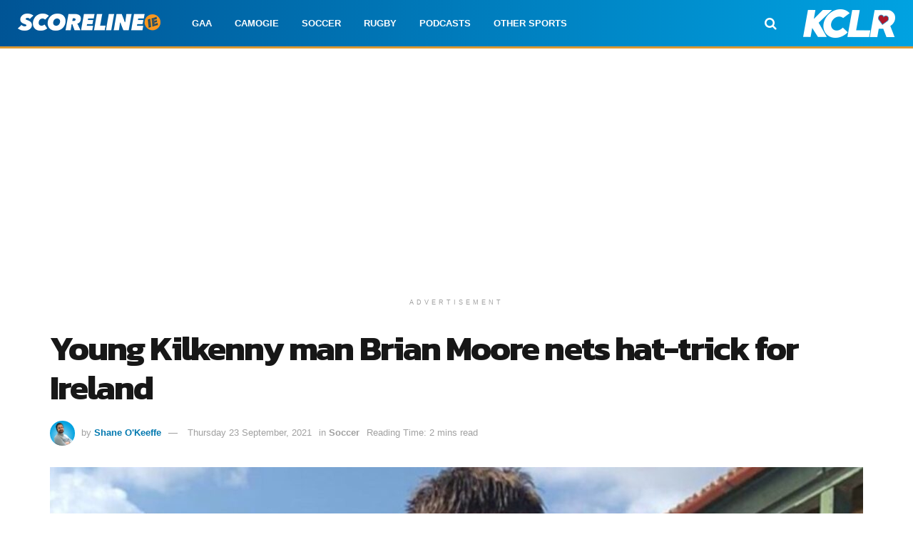

--- FILE ---
content_type: text/html; charset=utf-8
request_url: https://www.google.com/recaptcha/api2/aframe
body_size: 268
content:
<!DOCTYPE HTML><html><head><meta http-equiv="content-type" content="text/html; charset=UTF-8"></head><body><script nonce="DPdj71OHUUIN5NqI7iDKnA">/** Anti-fraud and anti-abuse applications only. See google.com/recaptcha */ try{var clients={'sodar':'https://pagead2.googlesyndication.com/pagead/sodar?'};window.addEventListener("message",function(a){try{if(a.source===window.parent){var b=JSON.parse(a.data);var c=clients[b['id']];if(c){var d=document.createElement('img');d.src=c+b['params']+'&rc='+(localStorage.getItem("rc::a")?sessionStorage.getItem("rc::b"):"");window.document.body.appendChild(d);sessionStorage.setItem("rc::e",parseInt(sessionStorage.getItem("rc::e")||0)+1);localStorage.setItem("rc::h",'1769064345697');}}}catch(b){}});window.parent.postMessage("_grecaptcha_ready", "*");}catch(b){}</script></body></html>